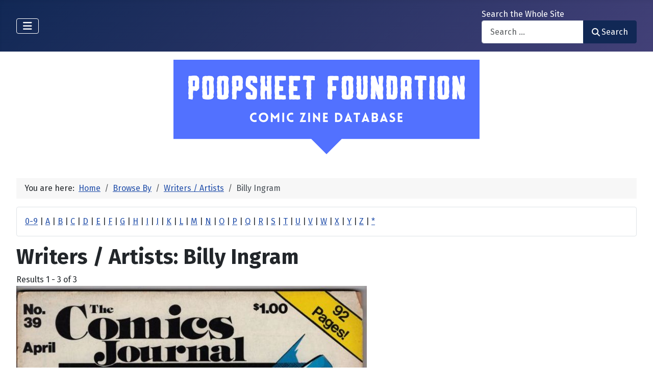

--- FILE ---
content_type: text/html; charset=utf-8
request_url: https://www.poopsheetfoundation.com/index.php/component/mtree/browse-by/writers-artists?value=Billy%20Ingram
body_size: 10960
content:
<!DOCTYPE html>
<html lang="en-gb" dir="ltr">

<head>
    <meta charset="utf-8">
	<meta name="viewport" content="width=device-width, initial-scale=1">
	<meta name="description" content="Mini-comic and fanzine database of small press and fan publications from the 1960s to the present.">
	<meta name="generator" content="Joomla! - Open Source Content Management">
	<title>Writers / Artists: Billy Ingram - Poopsheet Foundation</title>
	<link href="/media/system/images/joomla-favicon.svg" rel="icon" type="image/svg+xml">
	<link href="/media/system/images/favicon.ico" rel="alternate icon" type="image/vnd.microsoft.icon">
	<link href="/media/system/images/joomla-favicon-pinned.svg" rel="mask-icon" color="#000">

    <link href="/media/system/css/joomla-fontawesome.min.css?dbc27b" rel="lazy-stylesheet"><noscript><link href="/media/system/css/joomla-fontawesome.min.css?dbc27b" rel="stylesheet"></noscript>
	<link href="/media/vendor/bootstrap/css/bootstrap.min.css?5.3.3" rel="stylesheet">
	<link href="https://fonts.googleapis.com/css2?family=Fira+Sans:wght@100;300;400;700&amp;display=swap" rel="lazy-stylesheet" crossorigin="anonymous"><noscript><link href="https://fonts.googleapis.com/css2?family=Fira+Sans:wght@100;300;400;700&amp;display=swap" rel="stylesheet"></noscript>
	<link href="/media/templates/site/cassiopeia/css/template.min.css?dbc27b" rel="stylesheet">
	<link href="/media/templates/site/cassiopeia/css/global/colors_standard.min.css?dbc27b" rel="stylesheet">
	<link href="/media/com_mtree/css/tree.css?dbc27b" rel="stylesheet" defer>
	<link href="/media/mod_mt_listings/css/mod_mt_listings.css?dbc27b" rel="stylesheet">
	<link href="/media/plg_system_webauthn/css/button.min.css?dbc27b" rel="stylesheet">
	<link href="/media/vendor/awesomplete/css/awesomplete.css?1.1.7" rel="stylesheet">
	<link href="/media/templates/site/cassiopeia/css/vendor/joomla-custom-elements/joomla-alert.min.css?0.4.1" rel="stylesheet">
	<link href="/components/com_mtree/templates/banyan/template.css" rel="stylesheet">
	<link href="/media/com_mtree/js/jquery.typeahead.css" rel="stylesheet">
	<link href="/media/mod_mt_alphaindex/css/mod_mt_alphaindex.css" rel="stylesheet">
	<style>:root {
		--hue: 214;
		--template-bg-light: #f0f4fb;
		--template-text-dark: #495057;
		--template-text-light: #ffffff;
		--template-link-color: var(--link-color);
		--template-special-color: #001B4C;
		--cassiopeia-font-family-body: "Fira Sans", sans-serif;
			--cassiopeia-font-family-headings: "Fira Sans", sans-serif;
			--cassiopeia-font-weight-normal: 400;
			--cassiopeia-font-weight-headings: 700;
	}</style>

    <script src="/media/vendor/metismenujs/js/metismenujs.min.js?1.4.0" defer></script>
	<script src="/media/vendor/jquery/js/jquery.min.js?3.7.1"></script>
	<script src="/media/legacy/js/jquery-noconflict.min.js?504da4"></script>
	<script src="/media/com_mtree/js/tree.js?dbc27b" defer></script>
	<script type="application/json" class="joomla-script-options new">{"joomla.jtext":{"PLG_SYSTEM_WEBAUTHN_ERR_CANNOT_FIND_USERNAME":"Cannot find the username field in the login module. Sorry, Passwordless authentication will not work on this site unless you use a different login module.","PLG_SYSTEM_WEBAUTHN_ERR_EMPTY_USERNAME":"You need to enter your username (but NOT your password) before selecting the passkey login button.","PLG_SYSTEM_WEBAUTHN_ERR_INVALID_USERNAME":"The specified username does not correspond to a user account that has enabled passwordless login on this site.","JSHOWPASSWORD":"Show Password","JHIDEPASSWORD":"Hide Password","MOD_FINDER_SEARCH_VALUE":"Search &hellip;","COM_FINDER_SEARCH_FORM_LIST_LABEL":"Search Results","JLIB_JS_AJAX_ERROR_OTHER":"An error has occurred while fetching the JSON data: HTTP %s status code.","JLIB_JS_AJAX_ERROR_PARSE":"A parse error has occurred while processing the following JSON data:<br><code style=\"color:inherit;white-space:pre-wrap;padding:0;margin:0;border:0;background:inherit;\">%s<\/code>","ERROR":"Error","MESSAGE":"Message","NOTICE":"Notice","WARNING":"Warning","JCLOSE":"Close","JOK":"OK","JOPEN":"Open"},"finder-search":{"url":"\/index.php\/component\/finder\/?task=suggestions.suggest&format=json&tmpl=component&Itemid=101"},"system.paths":{"root":"","rootFull":"https:\/\/poopsheetfoundation.com\/","base":"","baseFull":"https:\/\/poopsheetfoundation.com\/"},"csrf.token":"9642e772bda3e15a3ad74b56a434bb7f","system.keepalive":{"interval":300000,"uri":"\/index.php\/component\/ajax\/?format=json"}}</script>
	<script src="/media/system/js/core.min.js?2cb912"></script>
	<script src="/media/templates/site/cassiopeia/js/template.min.js?dbc27b" type="module"></script>
	<script src="/media/system/js/keepalive.min.js?08e025" type="module"></script>
	<script src="/media/system/js/fields/passwordview.min.js?61f142" defer></script>
	<script src="/media/vendor/bootstrap/js/collapse.min.js?5.3.3" type="module"></script>
	<script src="/media/templates/site/cassiopeia/js/mod_menu/menu-metismenu.min.js?dbc27b" defer></script>
	<script src="/media/vendor/awesomplete/js/awesomplete.min.js?1.1.7" defer></script>
	<script src="/media/com_finder/js/finder.min.js?755761" type="module"></script>
	<script src="/media/system/js/messages.min.js?9a4811" type="module"></script>
	<script src="/media/plg_system_webauthn/js/login.min.js?dbc27b" defer></script>
	<script src="/media/com_mtree/js/jquery.typeahead.min.js"></script>
	<script type="application/ld+json">{"@context":"https://schema.org","@type":"BreadcrumbList","@id":"https://poopsheetfoundation.com/#/schema/BreadcrumbList/17","itemListElement":[{"@type":"ListItem","position":1,"item":{"@id":"https://www.poopsheetfoundation.com/index.php","name":"Home"}},{"@type":"ListItem","position":2,"item":{"@id":"https://www.poopsheetfoundation.com/index.php/browse-by/","name":"Browse By"}},{"@type":"ListItem","position":3,"item":{"@id":"https://www.poopsheetfoundation.com/index.php/browse-by/writers-artists","name":"Writers / Artists"}},{"@type":"ListItem","position":4,"item":{"@id":"https://www.poopsheetfoundation.com/index.php/browse-by/writers-artists?value=Billy%20Ingram","name":"Billy Ingram"}}]}</script>
	<meta http-equiv="x-dns-prefetch-control" content="on">
	<link rel="dns-prefetch" href="//images-cdn.ecwid.com/">
	<link rel="dns-prefetch" href="//images.ecwid.com/">
	<link rel="dns-prefetch" href="//app.ecwid.com/">
	<link rel="dns-prefetch" href="//ecwid-static-ru.r.worldssl.net">
	<link rel="dns-prefetch" href="//ecwid-images-ru.r.worldssl.net">

</head>

<body class="site com_mtree wrapper-fluid view-listcats no-layout task-searchby itemid-101 has-sidebar-left has-sidebar-right">
    <header class="header container-header full-width">

        
        
        
                    <div class="grid-child container-nav">
                                    
<nav class="navbar navbar-expand-lg" aria-label="Main Menu">
    <button class="navbar-toggler navbar-toggler-right" type="button" data-bs-toggle="collapse" data-bs-target="#navbar1" aria-controls="navbar1" aria-expanded="false" aria-label="Toggle Navigation">
        <span class="icon-menu" aria-hidden="true"></span>
    </button>
    <div class="collapse navbar-collapse" id="navbar1">
        <ul class="mod-menu mod-menu_dropdown-metismenu metismenu mod-list  nav-pills">
<li class="metismenu-item item-101 level-1 default current active"><a href="/index.php" aria-current="location">Home</a></li><li class="metismenu-item item-128 level-1"><a href="https://pfminimart.com/blog" target="_blank" rel="noopener noreferrer">Blog</a></li><li class="metismenu-item item-114 level-1 deeper parent"><a href="/index.php/site-info" >Site Info</a><button class="mm-collapsed mm-toggler mm-toggler-link" aria-haspopup="true" aria-expanded="false" aria-label="Site Info"></button><ul class="mm-collapse"><li class="metismenu-item item-115 level-2"><a href="/index.php/site-info/things-to-know" >Things to Know</a></li><li class="metismenu-item item-116 level-2"><a href="/index.php/site-info/about-us" >About / Contact</a></li></ul></li><li class="metismenu-item item-130 level-1"><a href="/index.php/submit-information" >Submit Info</a></li><li class="metismenu-item item-117 level-1 deeper parent"><a href="https://pfminimart.com" target="_blank" rel="noopener noreferrer">Shop</a><button class="mm-collapsed mm-toggler mm-toggler-link" aria-haspopup="true" aria-expanded="false" aria-label="Shop"></button><ul class="mm-collapse"><li class="metismenu-item item-121 level-2"><a href="http://stores.ebay.com/The-Confused-Nudist/Comic-Books-Comix-/_i.html?_fsub=4518067012" target="_blank" rel="noopener noreferrer">Mini-Comics at eBay</a></li></ul></li><li class="metismenu-item item-134 level-1"><a href="https://pfminimart.com/community/" target="_blank" rel="noopener noreferrer">PF Community</a></li><li class="metismenu-item item-135 level-1"><a href="/index.php/history-articles" >History Articles</a></li></ul>
    </div>
</nav>

                                                    <div class="container-search">
                        <div class="search no-card ">
        
<form class="mod-finder js-finder-searchform form-search" action="/index.php/component/finder/search?Itemid=101" method="get" role="search">
    <label for="mod-finder-searchword110" class="finder">Search the Whole Site</label><div class="mod-finder__search input-group"><input type="text" name="q" id="mod-finder-searchword110" class="js-finder-search-query form-control" value="" placeholder="Search &hellip;"><button class="btn btn-primary" type="submit"><span class="icon-search icon-white" aria-hidden="true"></span> Search</button></div>
            <input type="hidden" name="Itemid" value="101"></form>
</div>

                    </div>
                            </div>
            </header>

    <div class="site-grid">
        
        
        
                    <div class="grid-child container-sidebar-left">
                <div class="sidebar-left card ">
            <h6 class="card-header ">Navigate</h6>        <div class="card-body">
                        <div class="tree-holder modMtDtree" id="modMtDtree">
			<ul class="treeselect">
				<li>
					<i class="fas fa-home"></i><a href="/index.php/component/mtree/">Home</a>
					<ul>
					<li><span class="far fa-xs fa-plus-square collapsible" aria-hidden="true" data-cat-id="78" data-target-type="plus"></span><span class="icon-category"><span class="fa fa-folder" aria-hidden="true" data-cat-id="78"  data-target-type="folder"></span></span><a class="" href="/index.php">Comic Zine Database<span class="text-muted fs-6">(17688)</span></a><ul class="subcategories visually-hidden cat-id-78" data-cat-id="78" data-target-type="subcategories" ><li><span class="far fa-xs fa-plus-square collapsible" aria-hidden="true" data-cat-id="80" data-target-type="plus"></span><span class="icon-category"><span class="fa fa-folder" aria-hidden="true" data-cat-id="80"  data-target-type="folder"></span></span><a class="" href="/index.php/mini-comics">Mini-Comics<span class="text-muted fs-6">(13242)</span></a><ul class="subcategories visually-hidden cat-id-80" data-cat-id="80" data-target-type="subcategories" ><li><span class="far fa-xs fa-plus-square collapsible" aria-hidden="true" data-cat-id="82" data-target-type="plus"></span><span class="icon-category"><span class="fa fa-folder" aria-hidden="true" data-cat-id="82"  data-target-type="folder"></span></span><a class="" href="/index.php/mini-comics/reference-materials">Reference Materials<span class="text-muted fs-6">(912)</span></a><ul class="subcategories visually-hidden cat-id-82" data-cat-id="82" data-target-type="subcategories" ><li><span class="icon-category"><span class="fa fa-folder" aria-hidden="true" data-cat-id="83"  data-target-type="folder"></span></span><a class="" href="/index.php/mini-comics/reference-materials/catalogs">Catalogs<span class="text-muted fs-6">(134)</span></a></li></ul></li><li><span class="icon-category"><span class="fa fa-folder" aria-hidden="true" data-cat-id="81"  data-target-type="folder"></span></span><a class="" href="/index.php/mini-comics/advertising">Advertising<span class="text-muted fs-6">(32)</span></a></li><li><span class="icon-category"><span class="fa fa-folder" aria-hidden="true" data-cat-id="84"  data-target-type="folder"></span></span><a class="" href="/index.php/mini-comics/related-items">Related Items<span class="text-muted fs-6">(475)</span></a></li></ul></li><li><span class="far fa-xs fa-plus-square collapsible" aria-hidden="true" data-cat-id="85" data-target-type="plus"></span><span class="icon-category"><span class="fa fa-folder" aria-hidden="true" data-cat-id="85"  data-target-type="folder"></span></span><a class="" href="/index.php/fanzines">Fanzines<span class="text-muted fs-6">(4446)</span></a><ul class="subcategories visually-hidden cat-id-85" data-cat-id="85" data-target-type="subcategories" ><li><span class="icon-category"><span class="fa fa-folder" aria-hidden="true" data-cat-id="87"  data-target-type="folder"></span></span><a class="" href="/index.php/fanzines/convention-programs">Convention Programs<span class="text-muted fs-6">(203)</span></a></li><li><span class="icon-category"><span class="fa fa-folder" aria-hidden="true" data-cat-id="90"  data-target-type="folder"></span></span><a class="" href="/index.php/fanzines/apas">APAs<span class="text-muted fs-6">(178)</span></a></li><li><span class="icon-category"><span class="fa fa-folder" aria-hidden="true" data-cat-id="86"  data-target-type="folder"></span></span><a class="" href="/index.php/fanzines/reference-materials">Reference Materials<span class="text-muted fs-6">(32)</span></a></li><li><span class="icon-category"><span class="fa fa-folder" aria-hidden="true" data-cat-id="97"  data-target-type="folder"></span></span><a class="" href="/index.php/fanzines/catalogs">Catalogs<span class="text-muted fs-6">(9)</span></a></li><li><span class="icon-category"><span class="fa fa-folder" aria-hidden="true" data-cat-id="88"  data-target-type="folder"></span></span><a class="" href="/index.php/fanzines/advertising">Advertising<span class="text-muted fs-6">(32)</span></a></li><li><span class="icon-category"><span class="fa fa-folder" aria-hidden="true" data-cat-id="89"  data-target-type="folder"></span></span><a class="" href="/index.php/fanzines/related-items">Related Items<span class="text-muted fs-6">(84)</span></a></li></ul></li></ul></li>					</ul>
				</li>
			</ul>
		</div>
            </div>
</div>
<div class="sidebar-left card ">
            <h6 class="card-header ">Newly Added</h6>        <div class="card-body">
                <style type="text/css">
#mod_mt_listings696ceaef7d890 {
    --mod-mt-listings-image-size: 100px;
    --mod-mt-listings-name-alignment: left;
    --mod-mt-listings-cards-flex-direction: column;
	--mod-mt-listings-card-flex-direction: row;
	--mod-mt-listings-card-width: auto;
	--mod-mt-listings-card-style-border: 1px solid rgb(0 0 0 / 10%);
	--mod-mt-listings-card-style-border-shadow: none;
    --mod-mt-listings-card-style-background-color: transparent;
    --mod-mt-listings-card-padding: 0;
    --mod-mt-listings-card-media-border-radius: 0.25rem 0 0 0.25rem;
    --mod-mt-listings-card-media-padding: 0;
    --mod-mt-listings-card-media-image-height: auto;
    --mod-mt-listings-card-media-height: auto;
    --mod-mt-listings-thumb-container-height: 100%;
    --mod-mt-listings-thumb-container-width: var(--mod-mt-listings-image-size);
    --mod-mt-listings-image-overlay-width: 100%;
    --mod-mt-listings-card-data-justify-content: center;
}
</style><div id="mod_mt_listings696ceaef7d890" class="mod_mt_listings cards">
<div class="listing-card"><a class="link-overlay" href="/index.php/mini-comics/dangerous-times-6-preview"></a><div class="media img" style="background-image: url('https://poopsheetfoundation.com/media/com_mtree/images/listings/m/37641.jpg');" role="img" alt="Dangerous Times #6 preview"><div class="top-listing-thumb"><div class="img"><div class="img-overlay"></div></div></div></div><div class="data"><div class="field name"><div class="value">Dangerous Times #6 preview</div></div><div class="field category"><div class="value"><a href="/index.php/mini-comics">Mini-Comics</a></div></div><div class="field"><div class="value"><a rel="tag" class="tag mt-field-38-value-evolution-comics" href="/index.php/component/mtree/browse-by/publishing-imprint?value=Evolution+Comics">Evolution Comics</a></div></div><div class="field"><div class="value"><a rel="tag" class="tag mt-field-39-value-1993" href="/index.php/component/mtree/browse-by/publish-date?value=1993">1993</a></div></div></div></div><div class="listing-card"><a class="link-overlay" href="/index.php/fanzines/convention-programs/creation-con-thanksgiving-1980"></a><div class="media img" style="background-image: url('https://poopsheetfoundation.com/media/com_mtree/images/listings/m/37635.jpg');" role="img" alt="Creation Convention [November?] 1980 program"><div class="top-listing-thumb"><div class="img"><div class="img-overlay"></div></div></div></div><div class="data"><div class="field name"><div class="value">Creation Convention [November?] 1980 program</div></div><div class="field category"><div class="value"><a href="/index.php/fanzines/convention-programs">Convention Programs</a></div></div><div class="field"><div class="value"><a rel="tag" class="tag mt-field-39-value-1980" href="/index.php/component/mtree/browse-by/publish-date?value=1980">1980</a></div></div></div></div><div class="listing-card"><a class="link-overlay" href="/index.php/mini-comics/cookin-with-tom-leah"></a><div class="media img" style="background-image: url('https://poopsheetfoundation.com/media/com_mtree/images/listings/m/37632.jpg');" role="img" alt="Cookin' with Tom & Leah"><div class="top-listing-thumb"><div class="img"><div class="img-overlay"></div></div></div></div><div class="data"><div class="field name"><div class="value">Cookin' with Tom & Leah</div></div><div class="field category"><div class="value"><a href="/index.php/mini-comics">Mini-Comics</a></div></div><div class="field"><div class="value"><a rel="tag" class="tag mt-field-39-value-1992" href="/index.php/component/mtree/browse-by/publish-date?value=1992">1992</a></div></div></div></div><div class="listing-card"><a class="link-overlay" href="/index.php/mini-comics/concave-up-0"></a><div class="media img" style="background-image: url('https://poopsheetfoundation.com/media/com_mtree/images/listings/m/37628.jpg');" role="img" alt="Concave Up #0"><div class="top-listing-thumb"><div class="img"><div class="img-overlay"></div></div></div></div><div class="data"><div class="field name"><div class="value">Concave Up #0</div></div><div class="field category"><div class="value"><a href="/index.php/mini-comics">Mini-Comics</a></div></div><div class="field"><div class="value"><a rel="tag" class="tag mt-field-37-value-jesse-reklaw" href="/index.php/component/mtree/browse-by/publisher?value=Jesse+Reklaw">Jesse Reklaw</a></div></div><div class="field"><div class="value"><a rel="tag" class="tag mt-field-39-value-1995" href="/index.php/component/mtree/browse-by/publish-date?value=1995">1995</a></div></div></div></div><div class="listing-card"><a class="link-overlay" href="/index.php/mini-comics/compleat-lady-ashley-lovejoy"></a><div class="media img" style="background-image: url('https://poopsheetfoundation.com/media/com_mtree/images/listings/m/37626.jpg');" role="img" alt="Compleat Lady Ashley Lovejoy, The"><div class="top-listing-thumb"><div class="img"><div class="img-overlay"></div></div></div></div><div class="data"><div class="field name"><div class="value">Compleat Lady Ashley Lovejoy, The</div></div><div class="field category"><div class="value"><a href="/index.php/mini-comics">Mini-Comics</a></div></div><div class="field"><div class="value"><a rel="tag" class="tag mt-field-37-value-bill-fitts" href="/index.php/component/mtree/browse-by/publisher?value=Bill+Fitts">Bill Fitts</a></div></div><div class="field"><div class="value"><a rel="tag" class="tag mt-field-38-value-wildcat-press" href="/index.php/component/mtree/browse-by/publishing-imprint?value=Wildcat+Press">Wildcat Press</a></div></div><div class="field"><div class="value"><a rel="tag" class="tag mt-field-39-value-1996" href="/index.php/component/mtree/browse-by/publish-date?value=1996">1996</a></div></div></div></div><div class="listing-card"><a class="link-overlay" href="/index.php/mini-comics/committed-comix-ar-zak"></a><div class="media img" style="background-image: url('https://poopsheetfoundation.com/media/com_mtree/images/listings/m/37624.jpg');" role="img" alt="Committed Comix"><div class="top-listing-thumb"><div class="img"><div class="img-overlay"></div></div></div></div><div class="data"><div class="field name"><div class="value">Committed Comix</div></div><div class="field category"><div class="value"><a href="/index.php/mini-comics">Mini-Comics</a></div></div><div class="field"><div class="value"><a rel="tag" class="tag mt-field-38-value-ar-zak-arts-lab-press" href="/index.php/component/mtree/browse-by/publishing-imprint?value=Ar%3Azak+-+Arts+Lab+Press">Ar:zak - Arts Lab Press</a></div></div><div class="field"><div class="value"><a rel="tag" class="tag mt-field-39-value-1977" href="/index.php/component/mtree/browse-by/publish-date?value=1977">1977</a></div></div></div></div><div class="listing-card"><a class="link-overlay" href="/index.php/mini-comics/comix-wave-21"></a><div class="media img" style="background-image: url('https://poopsheetfoundation.com/media/com_mtree/images/listings/m/37618.jpg');" role="img" alt="Comix Wave #21"><div class="top-listing-thumb"><div class="img"><div class="img-overlay"></div></div></div></div><div class="data"><div class="field name"><div class="value">Comix Wave #21</div></div><div class="field category"><div class="value"><a href="/index.php/mini-comics">Mini-Comics</a></div></div><div class="field"><div class="value"><a rel="tag" class="tag mt-field-37-value-clay-geerdes" href="/index.php/component/mtree/browse-by/publisher?value=Clay+Geerdes">Clay Geerdes</a></div></div><div class="field"><div class="value"><a rel="tag" class="tag mt-field-38-value-comix-world-comix-wave" href="/index.php/component/mtree/browse-by/publishing-imprint?value=Comix+World+%2F+Comix+Wave">Comix World / Comix Wave</a></div></div><div class="field"><div class="value"><a rel="tag" class="tag mt-field-39-value-1984" href="/index.php/component/mtree/browse-by/publish-date?value=1984">1984</a></div></div></div></div><div class="listing-card"><a class="link-overlay" href="/index.php/mini-comics/comix-wave-18"></a><div class="media img" style="background-image: url('https://poopsheetfoundation.com/media/com_mtree/images/listings/m/37616.jpg');" role="img" alt="Comix Wave #18"><div class="top-listing-thumb"><div class="img"><div class="img-overlay"></div></div></div></div><div class="data"><div class="field name"><div class="value">Comix Wave #18</div></div><div class="field category"><div class="value"><a href="/index.php/mini-comics">Mini-Comics</a></div></div><div class="field"><div class="value"><a rel="tag" class="tag mt-field-37-value-clay-geerdes" href="/index.php/component/mtree/browse-by/publisher?value=Clay+Geerdes">Clay Geerdes</a></div></div><div class="field"><div class="value"><a rel="tag" class="tag mt-field-38-value-comix-world-comix-wave" href="/index.php/component/mtree/browse-by/publishing-imprint?value=Comix+World+%2F+Comix+Wave">Comix World / Comix Wave</a></div></div><div class="field"><div class="value"><a rel="tag" class="tag mt-field-39-value-1984" href="/index.php/component/mtree/browse-by/publish-date?value=1984">1984</a></div></div></div></div><div class="listing-card"><a class="link-overlay" href="/index.php/mini-comics/comix-wave-16"></a><div class="media img" style="background-image: url('https://poopsheetfoundation.com/media/com_mtree/images/listings/m/37614.jpg');" role="img" alt="Comix Wave #16"><div class="top-listing-thumb"><div class="img"><div class="img-overlay"></div></div></div></div><div class="data"><div class="field name"><div class="value">Comix Wave #16</div></div><div class="field category"><div class="value"><a href="/index.php/mini-comics">Mini-Comics</a></div></div><div class="field"><div class="value"><a rel="tag" class="tag mt-field-37-value-clay-geerdes" href="/index.php/component/mtree/browse-by/publisher?value=Clay+Geerdes">Clay Geerdes</a></div></div><div class="field"><div class="value"><a rel="tag" class="tag mt-field-38-value-comix-world-comix-wave" href="/index.php/component/mtree/browse-by/publishing-imprint?value=Comix+World+%2F+Comix+Wave">Comix World / Comix Wave</a></div></div><div class="field"><div class="value"><a rel="tag" class="tag mt-field-39-value-1984" href="/index.php/component/mtree/browse-by/publish-date?value=1984">1984</a></div></div></div></div><div class="listing-card"><a class="link-overlay" href="/index.php/mini-comics/comix-wave-07"></a><div class="media img" style="background-image: url('https://poopsheetfoundation.com/media/com_mtree/images/listings/m/37610.jpg');" role="img" alt="Comix Wave #07"><div class="top-listing-thumb"><div class="img"><div class="img-overlay"></div></div></div></div><div class="data"><div class="field name"><div class="value">Comix Wave #07</div></div><div class="field category"><div class="value"><a href="/index.php/mini-comics">Mini-Comics</a></div></div><div class="field"><div class="value"><a rel="tag" class="tag mt-field-37-value-clay-geerdes" href="/index.php/component/mtree/browse-by/publisher?value=Clay+Geerdes">Clay Geerdes</a></div></div><div class="field"><div class="value"><a rel="tag" class="tag mt-field-38-value-comix-world-comix-wave" href="/index.php/component/mtree/browse-by/publishing-imprint?value=Comix+World+%2F+Comix+Wave">Comix World / Comix Wave</a></div></div><div class="field"><div class="value"><a rel="tag" class="tag mt-field-39-value-1982" href="/index.php/component/mtree/browse-by/publish-date?value=1982">1982</a></div></div></div></div><div class="showmore"><a href="/index.php/component/mtree/new?Itemid=101" class="">Show more...<i class="fas fa-chevron-right"></i></a></div></div>    </div>
</div>
<div class="sidebar-left card ">
            <h6 class="card-header ">Recently Updated</h6>        <div class="card-body">
                <style type="text/css">
#mod_mt_listings696ceaef85688 {
    --mod-mt-listings-image-size: 100px;
    --mod-mt-listings-name-alignment: left;
    --mod-mt-listings-cards-flex-direction: column;
	--mod-mt-listings-card-flex-direction: row;
	--mod-mt-listings-card-width: auto;
	--mod-mt-listings-card-style-border: 1px solid rgb(0 0 0 / 10%);
	--mod-mt-listings-card-style-border-shadow: none;
    --mod-mt-listings-card-style-background-color: transparent;
    --mod-mt-listings-card-padding: 0;
    --mod-mt-listings-card-media-border-radius: 0.25rem 0 0 0.25rem;
    --mod-mt-listings-card-media-padding: 0;
    --mod-mt-listings-card-media-image-height: auto;
    --mod-mt-listings-card-media-height: auto;
    --mod-mt-listings-thumb-container-height: 100%;
    --mod-mt-listings-thumb-container-width: var(--mod-mt-listings-image-size);
    --mod-mt-listings-image-overlay-width: 100%;
    --mod-mt-listings-card-data-justify-content: center;
}
</style><div id="mod_mt_listings696ceaef85688" class="mod_mt_listings cards">
<div class="listing-card"><a class="link-overlay" href="/index.php/mini-comics/reference-materials/catalogs/demcomics-catalog-2"></a><div class="media img" style="background-image: url('https://poopsheetfoundation.com/media/com_mtree/images/listings/m/37646.jpg');" role="img" alt="Demcomics Catalog #2"><div class="top-listing-thumb"><div class="img"><div class="img-overlay"></div></div></div></div><div class="data"><div class="field name"><div class="value">Demcomics Catalog #2</div></div><div class="field"><div class="value"><a rel="tag" class="tag mt-field-37-value-steve-leach" href="/index.php/component/mtree/browse-by/publisher?value=Steve+Leach">Steve Leach</a></div></div><div class="field"><div class="value"><a rel="tag" class="tag mt-field-38-value-demcomics" href="/index.php/component/mtree/browse-by/publishing-imprint?value=Demcomics">Demcomics</a></div></div><div class="field"><div class="value"><a rel="tag" class="tag mt-field-39-value-1985" href="/index.php/component/mtree/browse-by/publish-date?value=1985">1985</a></div></div></div></div><div class="listing-card"><a class="link-overlay" href="/index.php/mini-comics/reference-materials/catalogs/dark-horse-comix-catalog-1"></a><div class="media img" style="background-image: url('https://poopsheetfoundation.com/media/com_mtree/images/listings/m/32275.jpg');" role="img" alt="Dark Horse Comix Catalog #1"><div class="top-listing-thumb"><div class="img"><div class="img-overlay"></div></div></div></div><div class="data"><div class="field name"><div class="value">Dark Horse Comix Catalog #1</div></div><div class="field"><div class="value"><a rel="tag" class="tag mt-field-37-value-jeff-gaither" href="/index.php/component/mtree/browse-by/publisher?value=Jeff+Gaither">Jeff Gaither</a></div></div><div class="field"><div class="value"><a rel="tag" class="tag mt-field-38-value-dark-horse-comix" href="/index.php/component/mtree/browse-by/publishing-imprint?value=Dark+Horse+Comix">Dark Horse Comix</a></div></div><div class="field"><div class="value"><a rel="tag" class="tag mt-field-39-value-1986" href="/index.php/component/mtree/browse-by/publish-date?value=1986%3F">1986?</a></div></div></div></div><div class="listing-card"><a class="link-overlay" href="/index.php/mini-comics/dark-destiny-1"></a><div class="media img" style="background-image: url('https://poopsheetfoundation.com/media/com_mtree/images/listings/m/37643.jpg');" role="img" alt="Dark Destiny #1"><div class="top-listing-thumb"><div class="img"><div class="img-overlay"></div></div></div></div><div class="data"><div class="field name"><div class="value">Dark Destiny #1</div></div><div class="field"><div class="value"><a rel="tag" class="tag mt-field-37-value-rickey-dilley" href="/index.php/component/mtree/browse-by/publisher?value=Rickey+Dilley">Rickey Dilley</a></div></div><div class="field"><div class="value"><a rel="tag" class="tag mt-field-38-value-darkrealm" href="/index.php/component/mtree/browse-by/publishing-imprint?value=Darkrealm">Darkrealm</a></div></div><div class="field"><div class="value"><a rel="tag" class="tag mt-field-39-value-1977" href="/index.php/component/mtree/browse-by/publish-date?value=1977">1977</a></div></div></div></div><div class="listing-card"><a class="link-overlay" href="/index.php/mini-comics/dandy-1"></a><div class="media img" style="background-image: url('https://poopsheetfoundation.com/media/com_mtree/images/listings/m/37639.jpg');" role="img" alt="Dandy #1"><div class="top-listing-thumb"><div class="img"><div class="img-overlay"></div></div></div></div><div class="data"><div class="field name"><div class="value">Dandy #1</div></div><div class="field"><div class="value"><a rel="tag" class="tag mt-field-37-value-eric-mayer" href="/index.php/component/mtree/browse-by/publisher?value=Eric+Mayer">Eric Mayer</a>, <a rel="tag" class="tag mt-field-37-value-kathy-mayer" href="/index.php/component/mtree/browse-by/publisher?value=Kathy+Mayer">Kathy Mayer</a></div></div><div class="field"><div class="value"><a rel="tag" class="tag mt-field-38-value-groggy-comics" href="/index.php/component/mtree/browse-by/publishing-imprint?value=Groggy+Comics">Groggy Comics</a></div></div><div class="field"><div class="value"><a rel="tag" class="tag mt-field-39-value-1986" href="/index.php/component/mtree/browse-by/publish-date?value=1986">1986</a></div></div></div></div><div class="listing-card"><a class="link-overlay" href="/index.php/mini-comics/the-cute-toy"></a><div class="media img" style="background-image: url('https://poopsheetfoundation.com/media/com_mtree/images/listings/m/37637.jpg');" role="img" alt="Cute Toy, The"><div class="top-listing-thumb"><div class="img"><div class="img-overlay"></div></div></div></div><div class="data"><div class="field name"><div class="value">Cute Toy, The</div></div><div class="field"><div class="value"><a rel="tag" class="tag mt-field-37-value-allen-freeman" href="/index.php/component/mtree/browse-by/publisher?value=Allen+Freeman">Allen Freeman</a></div></div><div class="field"><div class="value"><a rel="tag" class="tag mt-field-38-value-fan-atic-press" href="/index.php/component/mtree/browse-by/publishing-imprint?value=Fan-Atic+Press">Fan-Atic Press</a></div></div><div class="field"><div class="value"><a rel="tag" class="tag mt-field-39-value-1985" href="/index.php/component/mtree/browse-by/publish-date?value=1985">1985</a></div></div></div></div><div class="listing-card"><a class="link-overlay" href="/index.php/mini-comics/cruel-world-1"></a><div class="media img" style="background-image: url('https://poopsheetfoundation.com/media/com_mtree/images/listings/m/7343.jpg');" role="img" alt="Cruel World (MU Press) #1"><div class="top-listing-thumb"><div class="img"><div class="img-overlay"></div></div></div></div><div class="data"><div class="field name"><div class="value">Cruel World (MU Press) #1</div></div><div class="field"><div class="value"><a rel="tag" class="tag mt-field-37-value-edd-vick" href="/index.php/component/mtree/browse-by/publisher?value=Edd+Vick">Edd Vick</a></div></div><div class="field"><div class="value"><a rel="tag" class="tag mt-field-38-value-mu-press" href="/index.php/component/mtree/browse-by/publishing-imprint?value=MU+Press">MU Press</a></div></div><div class="field"><div class="value"><a rel="tag" class="tag mt-field-39-value-1989" href="/index.php/component/mtree/browse-by/publish-date?value=1989">1989</a></div></div></div></div><div class="listing-card"><a class="link-overlay" href="/index.php/mini-comics/con-fidential"></a><div class="media img" style="background-image: url('https://poopsheetfoundation.com/media/com_mtree/images/listings/m/37630.jpg');" role="img" alt="Con-fidential"><div class="top-listing-thumb"><div class="img"><div class="img-overlay"></div></div></div></div><div class="data"><div class="field name"><div class="value">Con-fidential</div></div><div class="field"><div class="value"><a rel="tag" class="tag mt-field-37-value-roger-may" href="/index.php/component/mtree/browse-by/publisher?value=Roger+May">Roger May</a></div></div><div class="field"><div class="value"><a rel="tag" class="tag mt-field-39-value-1992" href="/index.php/component/mtree/browse-by/publish-date?value=1992">1992</a></div></div></div></div><div class="listing-card"><a class="link-overlay" href="/index.php/mini-comics/comix-wave-28"></a><div class="media img" style="background-image: url('https://poopsheetfoundation.com/media/com_mtree/images/listings/m/12430.jpg');" role="img" alt="Comix Wave #28"><div class="top-listing-thumb"><div class="img"><div class="img-overlay"></div></div></div></div><div class="data"><div class="field name"><div class="value">Comix Wave #28</div></div><div class="field"><div class="value"><a rel="tag" class="tag mt-field-37-value-clay-geerdes" href="/index.php/component/mtree/browse-by/publisher?value=Clay+Geerdes">Clay Geerdes</a></div></div><div class="field"><div class="value"><a rel="tag" class="tag mt-field-38-value-comix-world-comix-wave" href="/index.php/component/mtree/browse-by/publishing-imprint?value=Comix+World+%2F+Comix+Wave">Comix World / Comix Wave</a></div></div><div class="field"><div class="value"><a rel="tag" class="tag mt-field-39-value-1986" href="/index.php/component/mtree/browse-by/publish-date?value=1986">1986</a></div></div></div></div><div class="listing-card"><a class="link-overlay" href="/index.php/mini-comics/comix-wave-27"></a><div class="media img" style="background-image: url('https://poopsheetfoundation.com/media/com_mtree/images/listings/m/37622.jpg');" role="img" alt="Comix Wave #27"><div class="top-listing-thumb"><div class="img"><div class="img-overlay"></div></div></div></div><div class="data"><div class="field name"><div class="value">Comix Wave #27</div></div><div class="field"><div class="value"><a rel="tag" class="tag mt-field-37-value-clay-geerdes" href="/index.php/component/mtree/browse-by/publisher?value=Clay+Geerdes">Clay Geerdes</a></div></div><div class="field"><div class="value"><a rel="tag" class="tag mt-field-38-value-comix-world-comix-wave" href="/index.php/component/mtree/browse-by/publishing-imprint?value=Comix+World+%2F+Comix+Wave">Comix World / Comix Wave</a></div></div><div class="field"><div class="value"><a rel="tag" class="tag mt-field-39-value-1986" href="/index.php/component/mtree/browse-by/publish-date?value=1986">1986</a></div></div></div></div><div class="listing-card"><a class="link-overlay" href="/index.php/mini-comics/comix-wave-23"></a><div class="media img" style="background-image: url('https://poopsheetfoundation.com/media/com_mtree/images/listings/m/37620.jpg');" role="img" alt="Comix Wave #23"><div class="top-listing-thumb"><div class="img"><div class="img-overlay"></div></div></div></div><div class="data"><div class="field name"><div class="value">Comix Wave #23</div></div><div class="field"><div class="value"><a rel="tag" class="tag mt-field-37-value-clay-geerdes" href="/index.php/component/mtree/browse-by/publisher?value=Clay+Geerdes">Clay Geerdes</a></div></div><div class="field"><div class="value"><a rel="tag" class="tag mt-field-38-value-comix-world-comix-wave" href="/index.php/component/mtree/browse-by/publishing-imprint?value=Comix+World+%2F+Comix+Wave">Comix World / Comix Wave</a></div></div><div class="field"><div class="value"><a rel="tag" class="tag mt-field-39-value-1985" href="/index.php/component/mtree/browse-by/publish-date?value=1985">1985</a></div></div></div></div><div class="showmore"><a href="/index.php/component/mtree/updated?Itemid=101" class="">Show more...<i class="fas fa-chevron-right"></i></a></div></div>    </div>
</div>

            </div>
        
        <div class="grid-child container-component">
            <div class="breadcrumbs no-card ">
        
<div id="mod-custom147" class="mod-custom custom">
    <p style="text-align: center;"><a href="/index.php"><img src="/images/Comic%20Zine%20Database%20header%20Canva%20-%20larger%20font1.png" width="600" height="200" /></a></p></div>
</div>
<nav class="mod-breadcrumbs__wrapper" aria-label="Breadcrumbs">
    <ol class="mod-breadcrumbs breadcrumb px-3 py-2">
                    <li class="mod-breadcrumbs__here float-start">
                You are here: &#160;
            </li>
        
        <li class="mod-breadcrumbs__item breadcrumb-item"><a href="/index.php" class="pathway"><span>Home</span></a></li><li class="mod-breadcrumbs__item breadcrumb-item"><a href="/index.php/browse-by/" class="pathway"><span>Browse By</span></a></li><li class="mod-breadcrumbs__item breadcrumb-item"><a href="/index.php/browse-by/writers-artists" class="pathway"><span>Writers / Artists</span></a></li><li class="mod-breadcrumbs__item breadcrumb-item active"><span>Billy Ingram</span></li>    </ol>
    </nav>
<div class="breadcrumbs card ">
        <div class="card-body">
                <div class="mod_mt_alphaindex horizontal">
<a class="alpha" href="/index.php/component/mtree/list-alpha/0-9"><span>0-9</span></a> | <a class="alpha" href="/index.php/component/mtree/list-alpha/a"><span>A</span></a> | <a class="alpha" href="/index.php/component/mtree/list-alpha/b"><span>B</span></a> | <a class="alpha" href="/index.php/component/mtree/list-alpha/c"><span>C</span></a> | <a class="alpha" href="/index.php/component/mtree/list-alpha/d"><span>D</span></a> | <a class="alpha" href="/index.php/component/mtree/list-alpha/e"><span>E</span></a> | <a class="alpha" href="/index.php/component/mtree/list-alpha/f"><span>F</span></a> | <a class="alpha" href="/index.php/component/mtree/list-alpha/g"><span>G</span></a> | <a class="alpha" href="/index.php/component/mtree/list-alpha/h"><span>H</span></a> | <a class="alpha" href="/index.php/component/mtree/list-alpha/i"><span>I</span></a> | <a class="alpha" href="/index.php/component/mtree/list-alpha/j"><span>J</span></a> | <a class="alpha" href="/index.php/component/mtree/list-alpha/k"><span>K</span></a> | <a class="alpha" href="/index.php/component/mtree/list-alpha/l"><span>L</span></a> | <a class="alpha" href="/index.php/component/mtree/list-alpha/m"><span>M</span></a> | <a class="alpha" href="/index.php/component/mtree/list-alpha/n"><span>N</span></a> | <a class="alpha" href="/index.php/component/mtree/list-alpha/o"><span>O</span></a> | <a class="alpha" href="/index.php/component/mtree/list-alpha/p"><span>P</span></a> | <a class="alpha" href="/index.php/component/mtree/list-alpha/q"><span>Q</span></a> | <a class="alpha" href="/index.php/component/mtree/list-alpha/r"><span>R</span></a> | <a class="alpha" href="/index.php/component/mtree/list-alpha/s"><span>S</span></a> | <a class="alpha" href="/index.php/component/mtree/list-alpha/t"><span>T</span></a> | <a class="alpha" href="/index.php/component/mtree/list-alpha/u"><span>U</span></a> | <a class="alpha" href="/index.php/component/mtree/list-alpha/v"><span>V</span></a> | <a class="alpha" href="/index.php/component/mtree/list-alpha/w"><span>W</span></a> | <a class="alpha" href="/index.php/component/mtree/list-alpha/x"><span>X</span></a> | <a class="alpha" href="/index.php/component/mtree/list-alpha/y"><span>Y</span></a> | <a class="alpha" href="/index.php/component/mtree/list-alpha/z"><span>Z</span></a> | <a class="alpha" href="/index.php/component/mtree/list-alpha/%2A"><span>*</span></a></div>    </div>
</div>

            
            <div id="system-message-container" aria-live="polite"></div>

            <main>
                <div class="mt-page-browse-by-results" id="mt-page-browse-by-writers-artists-billy-ingram" class="mt-template-banyan cf-id-49 cat-id-0 tlcat-id-0">
	<h1 class="contentheading">
		<span class="customfieldcaption">Writers / Artists: </span><span class="customfieldvalue">Billy Ingram</span>	</h1>

	<div class="mt-listings mt-ls-style-7">
			<div class="mt-listings-pages pages-links">
		<span class="mt-x-listings">
			<span>
Results 1 - 3 of 3</span></span>
					</div>
		
		<div class="mt-listings-spacing-top"></div>

		<div class="mt-listings-list">
		<div class="row"><div class="col-lg-6" data-link-id="11311">
	<div class="listing-summary">
	<div class="summary-view-image"><a href="/index.php/fanzines/the-comics-journal-39"><img border="0" src="https://poopsheetfoundation.com/media/com_mtree/images/listings/m/21331.jpg" width="687" height="900" class="image-left" alt="Comics Journal, The #039" /></a> </div>	<div class="summary-view-details mt-ls-has-image">
				<div class="mt-ls-header">
			<h3><a href="/index.php/fanzines/the-comics-journal-39" ><span itemprop="name">Comics Journal, The #039</span></a> </h3>
		</div>			<div class="mt-ls-fields mt-ls-field-focus">
									<div class="mt-ls-field mfieldtype_mtags">
						<a rel="tag" class="tag mt-field-49-value-joe-staton" href="/index.php/component/mtree/browse-by/writers-artists?value=Joe+Staton">Joe Staton</a>, <a rel="tag" class="tag mt-field-49-value-pat-gabriele" href="/index.php/component/mtree/browse-by/writers-artists?value=Pat+Gabriele">Pat Gabriele</a>, <a rel="tag" class="tag mt-field-49-value-bob-aull" href="/index.php/component/mtree/browse-by/writers-artists?value=Bob+Aull">Bob Aull</a>, <a rel="tag" class="tag mt-field-49-value-gary-groth" href="/index.php/component/mtree/browse-by/writers-artists?value=Gary+Groth">Gary Groth</a>, <a rel="tag" class="tag mt-field-49-value-don-rosa" href="/index.php/component/mtree/browse-by/writers-artists?value=Don+Rosa">Don Rosa</a>, <a rel="tag" class="tag mt-field-49-value-dennis-fujitake" href="/index.php/component/mtree/browse-by/writers-artists?value=Dennis+Fujitake">Dennis Fujitake</a>, <a rel="tag" class="tag mt-field-49-value-doug-herring" href="/index.php/component/mtree/browse-by/writers-artists?value=Doug+Herring">Doug Herring</a>, <a rel="tag" class="tag mt-field-49-value-judy-hunt" href="/index.php/component/mtree/browse-by/writers-artists?value=Judy+Hunt">Judy Hunt</a>, <a rel="tag" class="tag mt-field-49-value-alexandre-koehn" href="/index.php/component/mtree/browse-by/writers-artists?value=Alexandre+Koehn">Alexandre Koehn</a>, <a rel="tag" class="tag mt-field-49-value-kim-thompson" href="/index.php/component/mtree/browse-by/writers-artists?value=Kim+Thompson">Kim Thompson</a>, <a rel="tag" class="tag mt-field-49-value-jim-dawson" href="/index.php/component/mtree/browse-by/writers-artists?value=Jim+Dawson">Jim Dawson</a>, <a rel="tag" class="tag mt-field-49-value-john-bacon" href="/index.php/component/mtree/browse-by/writers-artists?value=John+Bacon">John Bacon</a>, <a rel="tag" class="tag mt-field-49-value-gene-phillips" href="/index.php/component/mtree/browse-by/writers-artists?value=Gene+Phillips">Gene Phillips</a>, <a rel="tag" class="tag mt-field-49-value-don-mcgregor" href="/index.php/component/mtree/browse-by/writers-artists?value=Don+McGregor">Don McGregor</a>, <a rel="tag" class="tag mt-field-49-value-wesley-kobylak" href="/index.php/component/mtree/browse-by/writers-artists?value=Wesley+Kobylak">Wesley Kobylak</a>, <a rel="tag" class="tag mt-field-49-value-dwight-r-decker" href="/index.php/component/mtree/browse-by/writers-artists?value=Dwight+R.+Decker">Dwight R. Decker</a>, <a rel="tag" class="tag mt-field-49-value-jim-korkis" href="/index.php/component/mtree/browse-by/writers-artists?value=Jim+Korkis">Jim Korkis</a>, <a rel="tag" class="tag mt-field-49-value-marilyn-bethke" href="/index.php/component/mtree/browse-by/writers-artists?value=Marilyn+Bethke">Marilyn Bethke</a>, <a rel="tag" class="tag mt-field-49-value-clay-geerdes" href="/index.php/component/mtree/browse-by/writers-artists?value=Clay+Geerdes">Clay Geerdes</a>, <a rel="tag" class="tag mt-field-49-value-frank-catalano" href="/index.php/component/mtree/browse-by/writers-artists?value=Frank+Catalano">Frank Catalano</a>, <a rel="tag" class="tag mt-field-49-value-billy-ingram" href="/index.php/component/mtree/browse-by/writers-artists?value=Billy+Ingram">Billy Ingram</a>, <a rel="tag" class="tag mt-field-49-value-duffy-vohland" href="/index.php/component/mtree/browse-by/writers-artists?value=Duffy+Vohland">Duffy Vohland</a>, <a rel="tag" class="tag mt-field-49-value-jay-zilber" href="/index.php/component/mtree/browse-by/writers-artists?value=Jay+Zilber">Jay Zilber</a>					</div>
								</div>
						<div class="mt-ls-fields">
				<div class="mt-ls-field category">
					<span class="caption">Category</span>
					<span class="output"><a href="/index.php/fanzines" >Fanzines</a> </span>
				</div>
			</div>
			<div class="mt-ls-fields-misc row row-cols-1">
			<div id="field-38-link-11311" class="mt-ls-field mfieldtype_mtags col">
				<span class="caption">Publishing Imprint</span><span class="output"><a rel="tag" class="tag mt-field-38-value-fantagraphics-books" href="/index.php/component/mtree/browse-by/publishing-imprint?value=Fantagraphics+Books">Fantagraphics Books</a></span>
			</div>
			<div id="field-46-link-11311" class="mt-ls-field mfieldtype_mtags col">
				<span class="caption">Country</span><span class="output"><a rel="tag" class="tag mt-field-46-value-usa" href="/index.php/component/mtree/browse-by/country?value=USA">USA</a></span>
			</div>
			<div id="field-39-link-11311" class="mt-ls-field mfieldtype_mtags col">
				<span class="caption">Year</span><span class="output"><a rel="tag" class="tag mt-field-39-value-1978" href="/index.php/component/mtree/browse-by/publish-date?value=1978">1978</a></span>
			</div></div></div>
	</div>
</div><div class="col-lg-6" data-link-id="11315">
	<div class="listing-summary">
	<div class="summary-view-image"><a href="/index.php/fanzines/the-comics-journal-45"><img border="0" src="https://poopsheetfoundation.com/media/com_mtree/images/listings/m/21361.jpg" width="675" height="900" class="image-left" alt="Comics Journal, The #045" /></a> </div>	<div class="summary-view-details mt-ls-has-image">
				<div class="mt-ls-header">
			<h3><a href="/index.php/fanzines/the-comics-journal-45" ><span itemprop="name">Comics Journal, The #045</span></a> </h3>
		</div>			<div class="mt-ls-fields mt-ls-field-focus">
									<div class="mt-ls-field mfieldtype_mtags">
						<a rel="tag" class="tag mt-field-49-value-joe-staton" href="/index.php/component/mtree/browse-by/writers-artists?value=Joe+Staton">Joe Staton</a>, <a rel="tag" class="tag mt-field-49-value-gary-groth" href="/index.php/component/mtree/browse-by/writers-artists?value=Gary+Groth">Gary Groth</a>, <a rel="tag" class="tag mt-field-49-value-kim-thompson" href="/index.php/component/mtree/browse-by/writers-artists?value=Kim+Thompson">Kim Thompson</a>, <a rel="tag" class="tag mt-field-49-value-scott-mcleod" href="/index.php/component/mtree/browse-by/writers-artists?value=Scott+McLeod">Scott McLeod</a>, <a rel="tag" class="tag mt-field-49-value-will-blyberg" href="/index.php/component/mtree/browse-by/writers-artists?value=Will+Blyberg">Will Blyberg</a>, <a rel="tag" class="tag mt-field-49-value-john-dakin" href="/index.php/component/mtree/browse-by/writers-artists?value=John+Dakin">John Dakin</a>, <a rel="tag" class="tag mt-field-49-value-t-herzog" href="/index.php/component/mtree/browse-by/writers-artists?value=T.+Herzog">T. Herzog</a>, <a rel="tag" class="tag mt-field-49-value-doug-hazlewood" href="/index.php/component/mtree/browse-by/writers-artists?value=Doug+Hazlewood">Doug Hazlewood</a>, <a rel="tag" class="tag mt-field-49-value-eddie-eddings" href="/index.php/component/mtree/browse-by/writers-artists?value=Eddie+Eddings">Eddie Eddings</a>, <a rel="tag" class="tag mt-field-49-value-ricky-livingston" href="/index.php/component/mtree/browse-by/writers-artists?value=Ricky+Livingston">Ricky Livingston</a>, <a rel="tag" class="tag mt-field-49-value-marilyn-bethke" href="/index.php/component/mtree/browse-by/writers-artists?value=Marilyn+Bethke">Marilyn Bethke</a>, <a rel="tag" class="tag mt-field-49-value-rich-bruning" href="/index.php/component/mtree/browse-by/writers-artists?value=Rich+Bruning">Rich Bruning</a>, <a rel="tag" class="tag mt-field-49-value-doug-herring" href="/index.php/component/mtree/browse-by/writers-artists?value=Doug+Herring">Doug Herring</a>, <a rel="tag" class="tag mt-field-49-value-bob-toomey" href="/index.php/component/mtree/browse-by/writers-artists?value=Bob+Toomey">Bob Toomey</a>, <a rel="tag" class="tag mt-field-49-value-jim-dawulson" href="/index.php/component/mtree/browse-by/writers-artists?value=Jim+Dawulson">Jim Dawulson</a>, <a rel="tag" class="tag mt-field-49-value-dennis-fujitake" href="/index.php/component/mtree/browse-by/writers-artists?value=Dennis+Fujitake">Dennis Fujitake</a>, <a rel="tag" class="tag mt-field-49-value-jeffrey-h-wasserman" href="/index.php/component/mtree/browse-by/writers-artists?value=Jeffrey+H.+Wasserman">Jeffrey H. Wasserman</a>, <a rel="tag" class="tag mt-field-49-value-nick-sigismondi" href="/index.php/component/mtree/browse-by/writers-artists?value=Nick+Sigismondi">Nick Sigismondi</a>, <a rel="tag" class="tag mt-field-49-value-dwight-r-decker" href="/index.php/component/mtree/browse-by/writers-artists?value=Dwight+R.+Decker">Dwight R. Decker</a>, <a rel="tag" class="tag mt-field-49-value-fred-hembeck" href="/index.php/component/mtree/browse-by/writers-artists?value=Fred+Hembeck">Fred Hembeck</a>, <a rel="tag" class="tag mt-field-49-value-pa-thiel" href="/index.php/component/mtree/browse-by/writers-artists?value=Pa+Thiel">Pa Thiel</a>, <a rel="tag" class="tag mt-field-49-value-jim-korkis" href="/index.php/component/mtree/browse-by/writers-artists?value=Jim+Korkis">Jim Korkis</a>, <a rel="tag" class="tag mt-field-49-value-bill-mantlo" href="/index.php/component/mtree/browse-by/writers-artists?value=Bill+Mantlo">Bill Mantlo</a>, <a rel="tag" class="tag mt-field-49-value-patty-payne" href="/index.php/component/mtree/browse-by/writers-artists?value=Patty+Payne">Patty Payne</a>, <a rel="tag" class="tag mt-field-49-value-don-rosa" href="/index.php/component/mtree/browse-by/writers-artists?value=Don+Rosa">Don Rosa</a>, <a rel="tag" class="tag mt-field-49-value-john-cornell" href="/index.php/component/mtree/browse-by/writers-artists?value=John+Cornell">John Cornell</a>, <a rel="tag" class="tag mt-field-49-value-john-benson" href="/index.php/component/mtree/browse-by/writers-artists?value=John+Benson">John Benson</a>, <a rel="tag" class="tag mt-field-49-value-alexandre-koehn" href="/index.php/component/mtree/browse-by/writers-artists?value=Alexandre+Koehn">Alexandre Koehn</a>, <a rel="tag" class="tag mt-field-49-value-gene-phillips" href="/index.php/component/mtree/browse-by/writers-artists?value=Gene+Phillips">Gene Phillips</a>, <a rel="tag" class="tag mt-field-49-value-bill-sherman" href="/index.php/component/mtree/browse-by/writers-artists?value=Bill+Sherman">Bill Sherman</a>, <a rel="tag" class="tag mt-field-49-value-ed-via" href="/index.php/component/mtree/browse-by/writers-artists?value=Ed+Via">Ed Via</a>, <a rel="tag" class="tag mt-field-49-value-frank-watson" href="/index.php/component/mtree/browse-by/writers-artists?value=Frank+Watson">Frank Watson</a>, <a rel="tag" class="tag mt-field-49-value-cat-yronwode" href="/index.php/component/mtree/browse-by/writers-artists?value=cat+yronwode">cat yronwode</a>, <a rel="tag" class="tag mt-field-49-value-bob-aull" href="/index.php/component/mtree/browse-by/writers-artists?value=Bob+Aull">Bob Aull</a>, <a rel="tag" class="tag mt-field-49-value-john-bacon" href="/index.php/component/mtree/browse-by/writers-artists?value=John+Bacon">John Bacon</a>, <a rel="tag" class="tag mt-field-49-value-clyde-caldwell" href="/index.php/component/mtree/browse-by/writers-artists?value=Clyde+Caldwell">Clyde Caldwell</a>, <a rel="tag" class="tag mt-field-49-value-martin-cannon" href="/index.php/component/mtree/browse-by/writers-artists?value=Martin+Cannon">Martin Cannon</a>, <a rel="tag" class="tag mt-field-49-value-sam-de-la-rosa" href="/index.php/component/mtree/browse-by/writers-artists?value=Sam+de+la+Rosa">Sam de la Rosa</a>, <a rel="tag" class="tag mt-field-49-value-billy-ingram" href="/index.php/component/mtree/browse-by/writers-artists?value=Billy+Ingram">Billy Ingram</a>, <a rel="tag" class="tag mt-field-49-value-michael-kure" href="/index.php/component/mtree/browse-by/writers-artists?value=Michael+Kure">Michael Kure</a>, <a rel="tag" class="tag mt-field-49-value-jim-kuzee" href="/index.php/component/mtree/browse-by/writers-artists?value=Jim+Kuzee">Jim Kuzee</a>, <a rel="tag" class="tag mt-field-49-value-tom-linehan" href="/index.php/component/mtree/browse-by/writers-artists?value=Tom+Linehan">Tom Linehan</a>, <a rel="tag" class="tag mt-field-49-value-jim-mcgreal" href="/index.php/component/mtree/browse-by/writers-artists?value=Jim+McGreal">Jim McGreal</a>, <a rel="tag" class="tag mt-field-49-value-bill-neville" href="/index.php/component/mtree/browse-by/writers-artists?value=Bill+Neville">Bill Neville</a>, <a rel="tag" class="tag mt-field-49-value-scott-pellegrini" href="/index.php/component/mtree/browse-by/writers-artists?value=Scott+Pellegrini">Scott Pellegrini</a>, <a rel="tag" class="tag mt-field-49-value-stephen-flame-taylor" href="/index.php/component/mtree/browse-by/writers-artists?value=Stephen+Flame+Taylor">Stephen Flame Taylor</a>, <a rel="tag" class="tag mt-field-49-value-ron-wilber" href="/index.php/component/mtree/browse-by/writers-artists?value=Ron+Wilber">Ron Wilber</a>, <a rel="tag" class="tag mt-field-49-value-joe-sinardi" href="/index.php/component/mtree/browse-by/writers-artists?value=Joe+Sinardi">Joe Sinardi</a>					</div>
								</div>
						<div class="mt-ls-fields">
				<div class="mt-ls-field category">
					<span class="caption">Category</span>
					<span class="output"><a href="/index.php/fanzines" >Fanzines</a> </span>
				</div>
			</div>
			<div class="mt-ls-fields-misc row row-cols-1">
			<div id="field-38-link-11315" class="mt-ls-field mfieldtype_mtags col">
				<span class="caption">Publishing Imprint</span><span class="output"><a rel="tag" class="tag mt-field-38-value-fantagraphics-books" href="/index.php/component/mtree/browse-by/publishing-imprint?value=Fantagraphics+Books">Fantagraphics Books</a></span>
			</div>
			<div id="field-46-link-11315" class="mt-ls-field mfieldtype_mtags col">
				<span class="caption">Country</span><span class="output"><a rel="tag" class="tag mt-field-46-value-usa" href="/index.php/component/mtree/browse-by/country?value=USA">USA</a></span>
			</div>
			<div id="field-39-link-11315" class="mt-ls-field mfieldtype_mtags col">
				<span class="caption">Year</span><span class="output"><a rel="tag" class="tag mt-field-39-value-1979" href="/index.php/component/mtree/browse-by/publish-date?value=1979">1979</a></span>
			</div></div></div>
	</div>
</div></div><div class="row"><div class="col-lg-6" data-link-id="18146">
	<div class="listing-summary">
	<div class="summary-view-image"><a href="/index.php/mini-comics/interfanthology-1-preview"><img border="0" src="https://poopsheetfoundation.com/media/com_mtree/images/listings/m/36712.jpg" width="607" height="899" class="image-left" alt="Interfanthology #1 Preview" /></a> </div>	<div class="summary-view-details mt-ls-has-image">
				<div class="mt-ls-header">
			<h3><a href="/index.php/mini-comics/interfanthology-1-preview" ><span itemprop="name">Interfanthology #1 Preview</span></a> </h3>
		</div>			<div class="mt-ls-fields mt-ls-field-focus">
									<div class="mt-ls-field mfieldtype_mtags">
						<a rel="tag" class="tag mt-field-49-value-terry-pavlet" href="/index.php/component/mtree/browse-by/writers-artists?value=Terry+Pavlet">Terry Pavlet</a>, <a rel="tag" class="tag mt-field-49-value-doc-boucher" href="/index.php/component/mtree/browse-by/writers-artists?value=Doc+Boucher">Doc Boucher</a>, <a rel="tag" class="tag mt-field-49-value-jim-bertges" href="/index.php/component/mtree/browse-by/writers-artists?value=Jim+Bertges">Jim Bertges</a>, <a rel="tag" class="tag mt-field-49-value-alex-nino" href="/index.php/component/mtree/browse-by/writers-artists?value=Alex+Ni%C3%B1o">Alex Niño</a>, <a rel="tag" class="tag mt-field-49-value-noor-hafiza" href="/index.php/component/mtree/browse-by/writers-artists?value=Noor+Hafiza">Noor Hafiza</a>, <a rel="tag" class="tag mt-field-49-value-liz-ortiz" href="/index.php/component/mtree/browse-by/writers-artists?value=Liz+Ortiz">Liz Ortiz</a>, <a rel="tag" class="tag mt-field-49-value-mark-innes" href="/index.php/component/mtree/browse-by/writers-artists?value=Mark+Innes">Mark Innes</a>, <a rel="tag" class="tag mt-field-49-value-jerry-bails" href="/index.php/component/mtree/browse-by/writers-artists?value=Jerry+Bails">Jerry Bails</a>, <a rel="tag" class="tag mt-field-49-value-billy-ingram" href="/index.php/component/mtree/browse-by/writers-artists?value=Billy+Ingram">Billy Ingram</a>, <a rel="tag" class="tag mt-field-49-value-bud-perkins" href="/index.php/component/mtree/browse-by/writers-artists?value=Bud+Perkins">Bud Perkins</a>					</div>
								</div>
						<div class="mt-ls-fields">
				<div class="mt-ls-field category">
					<span class="caption">Category</span>
					<span class="output"><a href="/index.php/mini-comics" >Mini-Comics</a> </span>
				</div>
			</div>
			<div class="mt-ls-fields-misc row row-cols-1">
			<div id="field-37-link-18146" class="mt-ls-field mfieldtype_mtags col">
				<span class="caption">Publisher</span><span class="output"><a rel="tag" class="tag mt-field-37-value-doc-boucher" href="/index.php/component/mtree/browse-by/publisher?value=Doc+Boucher">Doc Boucher</a></span>
			</div>
			<div id="field-38-link-18146" class="mt-ls-field mfieldtype_mtags col">
				<span class="caption">Publishing Imprint</span><span class="output"><a rel="tag" class="tag mt-field-38-value-interfan" href="/index.php/component/mtree/browse-by/publishing-imprint?value=Interfan">Interfan</a></span>
			</div>
			<div id="field-46-link-18146" class="mt-ls-field mfieldtype_mtags col">
				<span class="caption">Country</span><span class="output"><a rel="tag" class="tag mt-field-46-value-usa" href="/index.php/component/mtree/browse-by/country?value=USA">USA</a></span>
			</div>
			<div id="field-39-link-18146" class="mt-ls-field mfieldtype_mtags col">
				<span class="caption">Year</span><span class="output"><a rel="tag" class="tag mt-field-39-value-2008" href="/index.php/component/mtree/browse-by/publish-date?value=2008">2008</a></span>
			</div></div></div>
	</div>
</div></div>		</div>
					<div class="pagination justify-content-between align-items-center">

									<div class="counter">
											</div>
								</div>
			</div></div>
            </main>
            <div class="main-bottom card ">
            <h3 class="card-header ">What Is This Site?</h3>        <div class="card-body">
                
<div id="mod-custom115" class="mod-custom custom">
    <p>A virtual archive of mini-comics, comic fanzines, small press comics, newave comix and related items. The physical archive, housed at PF headquarters, is being built with personal acquisitions as well as generous donations from supporters. This project is most definitely a work in progress.</p></div>
    </div>
</div>
<div class="main-bottom card ">
        <div class="card-body">
                
<div id="mod-custom120" class="mod-custom custom">
    <p style="text-align: center;"><strong>All support is appreciated!</strong><br />Donate › <a href="https://www.patreon.com/poopsheet" target="_blank" rel="noopener noreferrer">Patreon </a><br />Buy › <a href="https://poopsheetshop.com" target="_blank" rel="noopener noreferrer">Poopsheet Shop</a></p></div>
    </div>
</div>

        </div>

                    <div class="grid-child container-sidebar-right">
                <div class="sidebar-right card ">
            <h6 class="card-header ">Search the Database Only</h6>        <div class="card-body">
                <script>
	jQuery(function() {
		jQuery('#mod_mt_search_searchword104').typeahead({
			source: {
								"Categories": {
					url: [
						{
							type: "POST",
							url: "https://poopsheetfoundation.com/?option=com_mtree&task=search.completion&format=json&cat_id=0&type=category",
							data: {searchword: "{{query}}" }
						}],
					template: '<span class="row">' +
						'<span class="catname">{{cat_name}}</span>' +
						"</span>",
					display: "cat_name"
				},
								"Listings": {
					url: [
						{
							type: "POST",
							url: "https://poopsheetfoundation.com/?option=com_mtree&task=search.completion&format=json&cat_id=0&type=listing",
							data: {searchword: "{{query}}" }
						}]
				}
			},
			template: '<span class="row">' +
								'<span class="typeahead-result-thumbnail col">' +
				'<img src="/{{image_url}}">' +
				"</span>" +
								'<span class="name col gx-0">{{link_name}}</span>' +
				"</span>",
			callback: {
				onClickAfter: function (node, a, item, event) {
					window.location.href = item.href;
				}
			},
			display: ["link_name"],
			dynamic: true,
			maxItem: 8,
			maxItemPerGroup: 8,
			minLength: 1,
			group: true
		});
	});
</script>
<form action="/index.php/browse-by/writers-artists?value=Billy%20Ingram&amp;start=0" method="post" class="mt-search-form form-inline search" id="mod_mt_search104">
	<div class="typeahead__container">
		<div class="typeahead__field">
			<div class="typeahead__query">
				<input type="search"
					id="mod_mt_search_searchword104"
					name="searchword"
					maxlength="100"
					value=""
					placeholder="Search…"
					autocomplete="off"
				>
			</div>
					</div>
	</div>

	
	<input type="hidden" name="option" value="com_mtree" />
	<input type="hidden" name="Itemid" value="" />
	<input type="hidden" name="task" value="search" />
		</form>
	<div class="control-group">
		<div class="controls">
			<a href="/index.php/component/mtree/advanced-search?Itemid=101">Advanced Search</a>
		</div>
	</div>
    </div>
</div>
<div class="sidebar-right card ">
            <h6 class="card-header ">Browse</h6>        <div class="card-body">
                <ul class="mod-menu mod-list nav ">
		<li><a href="/index.php/component/mtree/all-categories">All Categories</a></li>
		<li><a href="/index.php/component/mtree/all">All Listings</a></li>
		<li><a href="/index.php/component/mtree/browse-by/">Browse By Tag</a></li>
		<li><a href="/index.php/component/mtree/new">Recently Added</a></li>
		<li><a href="/index.php/component/mtree/updated">Recently Updated</a></li>
		<li><a href="/index.php/component/mtree/random">Random</a></li>
	</ul>    </div>
</div>
<div class="sidebar-right card ">
            <h6 class="card-header ">Stats</h6>        <div class="card-body">
                There are <a href="/index.php/component/mtree/all?Itemid=101">17684 listings</a> and <a href="/index.php/component/mtree/all-categories?Itemid=">20 categories</a> in our website    </div>
</div>
<div class="sidebar-right card ">
            <h6 class="card-header ">New at the Blog</h6>        <div class="card-body">
                Feed not found.    </div>
</div>
<div class="sidebar-right card ">
            <h6 class="card-header ">New at the Mini Mart</h6>        <div class="card-body">
                Feed not found.    </div>
</div>
<div class="sidebar-right card ">
            <h6 class="card-header ">Login Form</h6>        <div class="card-body">
                <form id="login-form-16" class="mod-login" action="/index.php/browse-by/writers-artists?value=Billy%20Ingram&amp;start=0" method="post">

    
    <div class="mod-login__userdata userdata">
        <div class="mod-login__username form-group">
                            <div class="input-group">
                    <input id="modlgn-username-16" type="text" name="username" class="form-control" autocomplete="username" placeholder="Username">
                    <label for="modlgn-username-16" class="visually-hidden">Username</label>
                    <span class="input-group-text" title="Username">
                        <span class="icon-user icon-fw" aria-hidden="true"></span>
                    </span>
                </div>
                    </div>

        <div class="mod-login__password form-group">
                            <div class="input-group">
                    <input id="modlgn-passwd-16" type="password" name="password" autocomplete="current-password" class="form-control" placeholder="Password">
                    <label for="modlgn-passwd-16" class="visually-hidden">Password</label>
                    <button type="button" class="btn btn-secondary input-password-toggle">
                        <span class="icon-eye icon-fw" aria-hidden="true"></span>
                        <span class="visually-hidden">Show Password</span>
                    </button>
                </div>
                    </div>

                    <div class="mod-login__remember form-group">
                <div id="form-login-remember-16" class="form-check">
                    <input type="checkbox" name="remember" class="form-check-input" value="yes" id="form-login-input-remember-16">
                    <label class="form-check-label" for="form-login-input-remember-16">
                        Remember Me                    </label>
                </div>
            </div>
        
                    <div class="mod-login__submit form-group">
                <button type="button"
                        class="btn btn-secondary w-100 plg_system_webauthn_login_button"
                                                    data-webauthn-form="login-form-16"
                                                                        title="Sign in with a passkey"
                        id="plg_system_webauthn-Uv3ZxjFAvNku-Sa9FBeve"
                        >
                                            <svg aria-hidden="true" id="Passkey" xmlns="http://www.w3.org/2000/svg" viewBox="0 0 24 24"><g id="icon-passkey"><circle id="icon-passkey-head" cx="10.5" cy="6" r="4.5"/><path id="icon-passkey-key" d="M22.5,10.5a3.5,3.5,0,1,0-5,3.15V19L19,20.5,21.5,18,20,16.5,21.5,15l-1.24-1.24A3.5,3.5,0,0,0,22.5,10.5Zm-3.5,0a1,1,0,1,1,1-1A1,1,0,0,1,19,10.5Z"/><path id="icon-passkey-body" d="M14.44,12.52A6,6,0,0,0,12,12H9a6,6,0,0,0-6,6v2H16V14.49A5.16,5.16,0,0,1,14.44,12.52Z"/></g></svg>
                                        Sign in with a passkey                </button>
            </div>
        
        <div class="mod-login__submit form-group">
            <button type="submit" name="Submit" class="btn btn-primary w-100">Log in</button>
        </div>

                    <ul class="mod-login__options list-unstyled">
                <li>
                    <a href="/index.php/component/users/reset?Itemid=101">
                    Forgot your password?</a>
                </li>
                <li>
                    <a href="/index.php/component/users/remind?Itemid=101">
                    Forgot your username?</a>
                </li>
                            </ul>
        <input type="hidden" name="option" value="com_users">
        <input type="hidden" name="task" value="user.login">
        <input type="hidden" name="return" value="aHR0cHM6Ly93d3cucG9vcHNoZWV0Zm91bmRhdGlvbi5jb20vaW5kZXgucGhwL2NvbXBvbmVudC9tdHJlZS9icm93c2UtYnkvd3JpdGVycy1hcnRpc3RzP3ZhbHVlPUJpbGx5JTIwSW5ncmFt">
        <input type="hidden" name="9642e772bda3e15a3ad74b56a434bb7f" value="1">    </div>
    </form>
    </div>
</div>

            </div>
        
        
            </div>

    
            <a href="#top" id="back-top" class="back-to-top-link" aria-label="Back to Top">
            <span class="icon-arrow-up icon-fw" aria-hidden="true"></span>
        </a>
    
    
</body>

</html>
